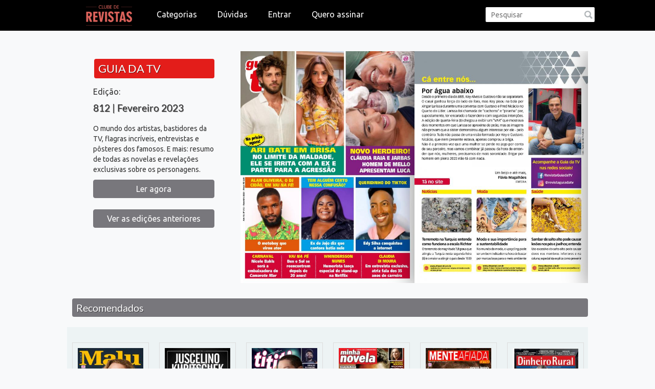

--- FILE ---
content_type: text/html; charset=UTF-8
request_url: https://www2.clubederevistas.com/revista.php?id=35765
body_size: 5749
content:
<!DOCTYPE html>
<html>
<head>
    <title>CLUBE DE REVISTAS</title>

    <!-- A.G.E GA Nextel Brasil-->
    <script>
        (function(i,s,o,g,r,a,m){i['GoogleAnalyticsObject']=r;i[r]=i[r]||function(){
                (i[r].q=i[r].q||[]).push(arguments)},i[r].l=1*new Date();a=s.createElement(o),
            m=s.getElementsByTagName(o)[0];a.async=1;a.src=g;m.parentNode.insertBefore(a,m)
        })(window,document,'script','https://www.google-analytics.com/analytics.js','ga');

        ga('create', 'UA-63812552-9', 'auto');
        ga('send', 'pageview');

    </script>

    <link rel="apple-touch-icon" sizes="57x57" href="images/apple-icon-57x57.png">
    <link rel="apple-touch-icon" sizes="60x60" href="images/apple-icon-60x60.png">
    <link rel="apple-touch-icon" sizes="72x72" href="images/apple-icon-72x72.png">
    <link rel="apple-touch-icon" sizes="76x76" href="images/apple-icon-76x76.png">
    <link rel="apple-touch-icon" sizes="114x114" href="images/apple-icon-114x114.png">
    <link rel="apple-touch-icon" sizes="120x120" href="images/apple-icon-120x120.png">
    <link rel="apple-touch-icon" sizes="144x144" href="images/apple-icon-144x144.png">
    <link rel="apple-touch-icon" sizes="152x152" href="images/apple-icon-152x152.png">
    <link rel="apple-touch-icon" sizes="180x180" href="images/apple-icon-180x180.png">
    <link rel="icon" type="image/png" sizes="192x192"  href="images/android-icon-192x192.png">
    <link rel="icon" type="image/png" sizes="32x32" href="images/favicon-32x32.png">
    <link rel="icon" type="image/png" sizes="96x96" href="images/favicon-96x96.png">
    <link rel="icon" type="image/png" sizes="16x16" href="images/favicon-16x16.png">
    <link rel="manifest" href="libs/manifest.json">
    <meta name="msapplication-TileColor" content="#ffffff">
    <meta name="msapplication-TileImage" content="images/ms-icon-144x144.png">
    <meta name="theme-color" content="#ffffff">
    <meta charset="UTF-8">
    <meta name="viewport" content="width=device-width, initial-scale=1.0">

    <!-- jQuery y dependencias -->
    <script src="libs/jquery-1.11.2.min.js"></script>
    <script src="libs/jquery-migrate-1.2.1.min.js"></script>
    
    <!-- Plugins de jQuery -->
    <script src="libs/jquery.colorbox.js"></script>
    <link rel="stylesheet" href="colorbox.css" />
    <link rel="stylesheet" href="libs/magnific-popup.css">
    <script src="libs/jquery.magnific-popup.js"></script>
    <!-- SMART BANNER ANDROID -->


    <link rel="stylesheet" href="libs/smartbanner/dist/smartbanner.min.css">
    <script src="libs/smartbanner/dist/smartbanner.min.js"></script>
    
    <!-- Start SmartBanner configuration -->
    <meta name="smartbanner:title" content="Clube de Revistas">
    <meta name="smartbanner:author" content="Revistas">
    <meta name="smartbanner:price" content="Gratis">
    <meta name="smartbanner:price-suffix-apple" content=" - On the App Store">
    <meta name="smartbanner:price-suffix-google" content=" - In Google Play">
    <meta name="smartbanner:icon-apple" content="images/icono_clube.png">
    <meta name="smartbanner:icon-google" content="images/icono_clube.png">
    <meta name="smartbanner:button" content="ABRIR">
    <meta name="smartbanner:button-url-apple" content="https://itunes.apple.com/br/app/clube-de-revistas/id1117256234?l=en&mt=8">
    <meta name="smartbanner:button-url-google" content="https://play.google.com/store/apps/details?id=br.zed.clubederevistas">
    <meta name="smartbanner:enabled-platforms" content="android">
    <!-- End SmartBanner configuration -->

    <script src="libs/jquery.alerts.js" type="text/javascript"></script>
    <link href="libs/jquery.alerts.css" rel="stylesheet" type="text/css" media="screen">

    <script src="https://maxcdn.bootstrapcdn.com/bootstrap/3.3.7/js/bootstrap.min.js" integrity="sha384-Tc5IQib027qvyjSMfHjOMaLkfuWVxZxUPnCJA7l2mCWNIpG9mGCD8wGNIcPD7Txa" crossorigin="anonymous"></script>
    <link rel="stylesheet" href="https://maxcdn.bootstrapcdn.com/bootstrap/3.3.7/css/bootstrap.min.css" integrity="sha384-BVYiiSIFeK1dGmJRAkycuHAHRg32OmUcww7on3RYdg4Va+PmSTsz/K68vbdEjh4u" crossorigin="anonymous">
    <script src="libs/bootstrap-notify.min.js" type="text/javascript"></script>
    
            <link href='libs/jquery.bxslider.css' rel='stylesheet' type='text/css' />
        <script src='libs/jquery.bxslider.js'></script>
        <link rel="stylesheet" href="owl-carousel/owl.carousel.css">
        <link rel="stylesheet" href="owl-carousel/owl.theme.css">
        <script src="owl-carousel/owl.carousel.js"></script>
        <script src="home.js"></script>
        <script src="revista.js"></script>
        
        <link rel="stylesheet" type="text/css" href="libs/cssFreewall/style.css"/>
    <link rel="stylesheet" href="styles.css" />
    <script src="main.js"></script>
    <script src="configurations.js"></script>
    <script src="libs/freewall.js"></script>
    <script type="text/javascript">
        $( document ).ready(function() {
            $('.article').on('click', function() {
                var idRevista = $(this).find("a").attr("href").split("id=");
                ga('send', 'event', 'novedades', 'click', idRevista[1]);
//console.log("novedades");
            });
            $("#category-buttons li.sub-menu-opener div.category-column").on('click', function() {
                var idRevista = $(this).find("a").html().split('<span class="icon-book"></span>');
                ga('send', 'event', 'categorias', 'click', idRevista[1]);
//console.log("categorias");
            });
            $("#search-form input").on("keypress",function(event){
                if(event.which == 13){
                    ga('send', 'event', 'search', $(this).val());
                }
            })
        });
    </script>
</head><body>

<header>
    <div class="header-content">
        <span class="search-mobile-icon"></span>
        <form id="search-form" action="search.php">
            <input type="text" name="search-q" placeholder="Pesquisar" autocomplete="off">
        </form>
        <div class="mobile-big-search-bar">
            <form action="search.php">
                <input type="text" id="search-mobile-q" name="search-q" placeholder="Pesquisar" />
            </form>
            <span role="button" id="cancel-mobile-search">Cancelar</s|pan>
        </div>
        <a href="home.php">
            <figure id="logo">
                <img src="images/logo_login-menuhome.png" id="pc-logo"/>
            </figure>
        </a>
		<ul id="category-buttons">
            <li class="sub-menu-opener"><a href="#">Categorias</a><div id="overlay-menu"><div class="category-column"><ul><li><a href="search.php?idcategory=218&categoryname=Atualidades e Negócios"><span class="icon-book"></span>Atualidades e Negócios</a></li></ul></div><div class="category-column"><ul><li><a href="search.php?idcategory=186&categoryname=Celebridades e TV"><span class="icon-book"></span>Celebridades e TV</a></li></ul></div><div class="category-column"><ul><li><a href="search.php?idcategory=224&categoryname=Crianças e Quadrinhos"><span class="icon-book"></span>Crianças e Quadrinhos</a></li></ul></div><div class="category-column"><ul><li><a href="search.php?idcategory=217&categoryname=Decoração e Jardinagem"><span class="icon-book"></span>Decoração e Jardinagem</a></li></ul></div><div class="category-column"><ul><li><a href="search.php?idcategory=453&categoryname=Especializadas"><span class="icon-book"></span>Especializadas</a></li></ul></div><div class="category-column"><ul><li><a href="search.php?idcategory=454&categoryname=Esportes"><span class="icon-book"></span>Esportes</a></li></ul></div><div class="category-column"><ul><li><a href="search.php?idcategory=219&categoryname=Estilo de Vida e Moda"><span class="icon-book"></span>Estilo de Vida e Moda</a></li></ul></div><div class="category-column"><ul><li><a href="search.php?idcategory=222&categoryname=Games e Tecnologia"><span class="icon-book"></span>Games e Tecnologia</a></li></ul></div><div class="category-column"><ul><li><a href="search.php?idcategory=223&categoryname=Gastronomia e Receitas"><span class="icon-book"></span>Gastronomia e Receitas</a></li></ul></div><div class="category-column"><ul><li><a href="search.php?idcategory=221&categoryname=História e Educação"><span class="icon-book"></span>História e Educação</a></li></ul></div><div class="category-column"><ul><li><a href="search.php?idcategory=452&categoryname=Saúde e Bem-estar"><span class="icon-book"></span>Saúde e Bem-estar</a></li></ul></div><div class="category-column"><ul><li><a href="search.php?idcategory=226&categoryname=Viagens e Lazer"><span class="icon-book"></span>Viagens e Lazer</a></div></li>                            <li><a href="duvidas.php">Dúvidas</a></li>
                <li><a href="login.php">Entrar</a></li>
                <li><a href="access.php">Quero assinar</a></li>
                    </ul>
        <span id="mobile-menu-button"></span>
    </div>
	<div id="menu-options">
            <form action="search.php">
                <input type="text" name="search-q" placeholder="Pesquisar" autocomplete="off">
            </form>
		
			<ul id="categories"><li><a href="home.php"><span class="icon-home"></span>Inicio</a></li><li><a href="javascript:void(0);" class="submenu-button"><span class="icon-book"></span>Categorias<span class="submenu-icon"></span></a><ul class="submenu-list"><li><a href="search.php?idcategory=218&categoryname=Atualidades e Negócios"">Atualidades e Negócios</a><a href="search.php?idcategory=186&categoryname=Celebridades e TV"">Celebridades e TV</a><a href="search.php?idcategory=224&categoryname=Crianças e Quadrinhos"">Crianças e Quadrinhos</a><a href="search.php?idcategory=217&categoryname=Decoração e Jardinagem"">Decoração e Jardinagem</a><a href="search.php?idcategory=453&categoryname=Especializadas"">Especializadas</a><a href="search.php?idcategory=454&categoryname=Esportes"">Esportes</a><a href="search.php?idcategory=219&categoryname=Estilo de Vida e Moda"">Estilo de Vida e Moda</a><a href="search.php?idcategory=222&categoryname=Games e Tecnologia"">Games e Tecnologia</a><a href="search.php?idcategory=223&categoryname=Gastronomia e Receitas"">Gastronomia e Receitas</a><a href="search.php?idcategory=221&categoryname=História e Educação"">História e Educação</a><a href="search.php?idcategory=452&categoryname=Saúde e Bem-estar"">Saúde e Bem-estar</a><a href="search.php?idcategory=226&categoryname=Viagens e Lazer"">Viagens e Lazer</a></li></ul><li><a href="login.php"><span class="icon-home"></span>Acessar</a></li>    </div>
</header>
<div class="container">

    <div id="revista">
        <div id="revista-descripcion-container">
            <div id="revista-descripcion">
                <div id="edicion">
                    <h2>GUIA DA TV</h2>
                    <div>
                        <p>Edição:</p>
                        <h3>812 | Fevereiro 2023</h3>
                    </div>
                    <p id="revista-texto" style="">
                        O mundo dos artistas, bastidores da TV, flagras incríveis, entrevistas e pôsteres dos famosos. E mais: resumo de todas as novelas e revelações exclusivas sobre os personagens.                    </p>
                    <!--p><span class="credit-icon"><img src="images/precio.png" /></span> Créditos necesarios: <span class="credits-value"></span></p-->
                </div>
                                     <a href="reader.php?issuecode=35765" id="reader-btn" target="_self" >Ler agora</a>
                    <br><br>
                                <div><a id="numAnteriores" href="search.php?search-m=196" >Ver as edições anteriores</a></div>
            </div>
        </div>

        <div id="preview-carrousel" class="preview-carrousel">

                            <div class="page">
                    <figure>
                        <img src='https://3c32e9157f15a9cf128f-1d97f50d62491b53ec3836da4944694a.ssl.cf5.rackcdn.com/2hm/xjc/8j8/9lfi4lbjtssipurp6bavqpj/0852e55dfd7235c65cc9a86e16fb314a.jpg?v=1' />
                    </figure>
                </div>
                                <div class="page">
                    <figure>
                        <img src='https://3c32e9157f15a9cf128f-1d97f50d62491b53ec3836da4944694a.ssl.cf5.rackcdn.com/2hm/xjc/8j8/9lfi4lbjtssipurp6bavqpj/ea6b103eb03992fd6db5e167d06a1eda.jpg?v=1' />
                    </figure>
                </div>
                                <div class="page">
                    <figure>
                        <img src='https://3c32e9157f15a9cf128f-1d97f50d62491b53ec3836da4944694a.ssl.cf5.rackcdn.com/2hm/xjc/8j8/9lfi4lbjtssipurp6bavqpj/b9a58dc06c337d0937be6d6645a746aa.jpg?v=1' />
                    </figure>
                </div>
                                <div class="page">
                    <figure>
                        <img src='https://3c32e9157f15a9cf128f-1d97f50d62491b53ec3836da4944694a.ssl.cf5.rackcdn.com/2hm/xjc/8j8/9lfi4lbjtssipurp6bavqpj/e1cce8ef34cb47bc421aa4e7a0f7d34b.jpg?v=1' />
                    </figure>
                </div>
                                <div class="page">
                    <figure>
                        <img src='https://3c32e9157f15a9cf128f-1d97f50d62491b53ec3836da4944694a.ssl.cf5.rackcdn.com/2hm/xjc/8j8/9lfi4lbjtssipurp6bavqpj/66c6153a2fcc56f309ce6b4fb6a574ee.jpg?v=1' />
                    </figure>
                </div>
                                <div class="page">
                    <figure>
                        <img src='https://3c32e9157f15a9cf128f-1d97f50d62491b53ec3836da4944694a.ssl.cf5.rackcdn.com/2hm/xjc/8j8/9lfi4lbjtssipurp6bavqpj/520be05c530254ae4f112a5bb9560df9.jpg?v=1' />
                    </figure>
                </div>
                                <div class="page">
                    <figure>
                        <img src='https://3c32e9157f15a9cf128f-1d97f50d62491b53ec3836da4944694a.ssl.cf5.rackcdn.com/2hm/xjc/8j8/9lfi4lbjtssipurp6bavqpj/e4a2b32390d7f154609605e15c68dba2.jpg?v=1' />
                    </figure>
                </div>
                        </div>
    </div>

    <!-- RELACIONADOS -->
     <div class="page-title"><span class="title-icon"></span><div class="titles"><h2>Recomendados</h2></div></div><div id="carrousel-container"><div id="highlights-carrousel"><article class="article-hightlight"><a href="revista.php?id=61410"><figure><img src="https://3c32e9157f15a9cf128f-1d97f50d62491b53ec3836da4944694a.ssl.cf5.rackcdn.com/vol/zoj/qix/aininex6qmqw02kozncjews/4bd63758afbfa1f908d99be6820fa818.jpg?v=1"" alt="banner" class="imagen-contenido-destacado" /></figure><div id="descripcion" class="descripcion"><p class="subtitulo">1036 | Janeiro 2026</p><p class="titulo">MALU</p></div><span class="triangle"></span></a></article><article class="article-hightlight"><a href="revista.php?id=43314"><figure><img src="https://3c32e9157f15a9cf128f-1d97f50d62491b53ec3836da4944694a.ssl.cf5.rackcdn.com/nn1/fm9/shf/oyvo6sdqwqitmhjgu02jjfx/4bd63758afbfa1f908d99be6820fa818.jpg?v=1"" alt="banner" class="imagen-contenido-destacado" /></figure><div id="descripcion" class="descripcion"><p class="subtitulo">17 | Dezembro 2023</p><p class="titulo">PERSONALIDADES</p></div><span class="triangle"></span></a></article><article class="article-hightlight"><a href="revista.php?id=35517"><figure><img src="https://3c32e9157f15a9cf128f-1d97f50d62491b53ec3836da4944694a.ssl.cf5.rackcdn.com/4dk/w5l/iha/ddzdz8cofa6dsxbrl80ikdv/4bd63758afbfa1f908d99be6820fa818.jpg?v=1"" alt="banner" class="imagen-contenido-destacado" /></figure><div id="descripcion" class="descripcion"><p class="subtitulo">1243 | Janeiro 2023</p><p class="titulo">TITITI</p></div><span class="triangle"></span></a></article><article class="article-hightlight"><a href="revista.php?id=27635"><figure><img src="https://3c32e9157f15a9cf128f-1d97f50d62491b53ec3836da4944694a.ssl.cf5.rackcdn.com/cmf/19p/eqy/jxydlpq5jpvjjallfaoulwe/4bd63758afbfa1f908d99be6820fa818.jpg?v=1"" alt="banner" class="imagen-contenido-destacado" /></figure><div id="descripcion" class="descripcion"><p class="subtitulo">1141 | Março 2022</p><p class="titulo">MINHA NOVELA</p></div><span class="triangle"></span></a></article><article class="article-hightlight"><a href="revista.php?id=61354"><figure><img src="https://3c32e9157f15a9cf128f-1d97f50d62491b53ec3836da4944694a.ssl.cf5.rackcdn.com/nqj/135/vmn/wu9jcow7qqjafgy9lfjoc2n/4bd63758afbfa1f908d99be6820fa818.jpg?v=1"" alt="banner" class="imagen-contenido-destacado" /></figure><div id="descripcion" class="descripcion"><p class="subtitulo">27 | Janeiro 2026</p><p class="titulo">MENTE AFIADA</p></div><span class="triangle"></span></a></article><article class="article-hightlight"><a href="revista.php?id=51890"><figure><img src="https://3c32e9157f15a9cf128f-1d97f50d62491b53ec3836da4944694a.ssl.cf5.rackcdn.com/93q/xyt/xjx/eo4lbjo9lzskw9cowndh9ix/4bd63758afbfa1f908d99be6820fa818.jpg?v=2"" alt="banner" class="imagen-contenido-destacado" /></figure><div id="descripcion" class="descripcion"><p class="subtitulo">197 | Novembro 2024</p><p class="titulo">DINHEIRO RURAL</p></div><span class="triangle"></span></a></article><article class="article-hightlight"><a href="revista.php?id=61789"><figure><img src="https://3c32e9157f15a9cf128f-1d97f50d62491b53ec3836da4944694a.ssl.cf5.rackcdn.com/tt9/f19/org/wrb0agrqf4zb6yvyh6vcwfr/4bd63758afbfa1f908d99be6820fa818.jpg?v=1"" alt="banner" class="imagen-contenido-destacado" /></figure><div id="descripcion" class="descripcion"><p class="subtitulo">33 | Janeiro 2026</p><p class="titulo">VIDI</p></div><span class="triangle"></span></a></article><article class="article-hightlight"><a href="revista.php?id=61534"><figure><img src="https://3c32e9157f15a9cf128f-1d97f50d62491b53ec3836da4944694a.ssl.cf5.rackcdn.com/0yg/x0z/3cr/ddg9cwvjk3z1qjrklitaj4t/4bd63758afbfa1f908d99be6820fa818.jpg?v=1"" alt="banner" class="imagen-contenido-destacado" /></figure><div id="descripcion" class="descripcion"><p class="subtitulo">127 | Janeiro 2026</p><p class="titulo">METRÓPOLE MAGAZINE</p></div><span class="triangle"></span></a></article><article class="article-hightlight"><a href="revista.php?id=61519"><figure><img src="https://3c32e9157f15a9cf128f-1d97f50d62491b53ec3836da4944694a.ssl.cf5.rackcdn.com/2mn/2oe/zvc/2lwn3amlzqhmazuusrtpj2i/4bd63758afbfa1f908d99be6820fa818.jpg?v=1"" alt="banner" class="imagen-contenido-destacado" /></figure><div id="descripcion" class="descripcion"><p class="subtitulo">47 | Janeiro 2026</p><p class="titulo">ECONOMY AND LAW</p></div><span class="triangle"></span></a></article><article class="article-hightlight"><a href="revista.php?id=61161"><figure><img src="https://3c32e9157f15a9cf128f-1d97f50d62491b53ec3836da4944694a.ssl.cf5.rackcdn.com/ffg/8ln/rtl/o3rbbxghqfzzxxqxjl5tppx/4bd63758afbfa1f908d99be6820fa818.jpg?v=1"" alt="banner" class="imagen-contenido-destacado" /></figure><div id="descripcion" class="descripcion"><p class="subtitulo">454 | Dezembro 2025</p><p class="titulo">NATUREZA</p></div><span class="triangle"></span></a></article></div><div id="carrousel-controls"><span class="btn-prev"></span><span class="btn-next"></span></div></div></div>

<footer>

	    <div id="search-social-container">
        <form action="search.php">
            <input type="text" name="search-q" id="search-footer-q" placeholder="Pesquisar" />
        </form>
       <!--  <div id="social-buttons">
            <p>Ação: </p>
            <a href="#"><span class="icon-facebook2"></span></a>
            <a href="#"><span class="icon-twitter"></span></a>
        </div> -->
    </div>
    <div id="credits">
        <div class="footerbr">
                        <div class="footerbrtext"><p>Suas revistas agora mesmo no <br /> seu tablet ou smartphone.</p></div>
            <div class="footerbrimg">
                <a href="https://itunes.apple.com/br/app/clube-de-revistas/id1117256234?l=en&mt=8"><img src="images/app_ic_mac.png" /></a>
                <img src="images/app_txt.png" />
                <a href="https://play.google.com/store/apps/details?id=br.zed.clubederevistas"><img src="images/app_ic_android.png" /></a>
            </div>
                    </div>
        <a href="home.php">
            <figure>
                <img src="images/logo_login-menuhome.png" />
            </figure>
        </a>



        <!--p>O Clube de Revistas é um serviço de assinatura mensal. Os assinantes do serviço podem baixar e ler todas as revistas durante o mês, quantas vezes quiser, nos seus smartphones, tablets ou diretamente aqui no site a partir dos seus computadores. Para acessar as revistas, é só clicar em ACESSAR no topo desta página e seguir as instruções.</p-->
      	<ul>
            <li><a href="duvidas.php">Perguntas Frequentes (FAQ)</a></li>
            <li><a href="terminos.php">Termos e Condições</a></li>
            <li><a href="privacidad.php">Política de Privacidade</a></li>
        </ul>


		<!--figure id="logo-android-mobile">
                 <a href="https://play.google.com/store/apps/details?id=br.zed.nextelrevistas" target="_blank"><img id="logo-android-imagen" src="images/pt-br_generic_rgb_wo_60.png" /></a>
         </figure>

		 <figure id="logo-android">
                <a href="https://play.google.com/store/apps/details?id=br.zed.nextelrevistas" target="_blank"><img  src="images/pt-br_generic_rgb_wo_60.png" /></a>
         </figure-->
    </div>
	<!-- <div style='display:none'>
				<div id='terminos' style='padding:10px; background:#fff;'>
					<p>
											</p>

				</div>
		</div>

		<div style='display:none'>
				<div id='faq' style='padding:10px; background:#fff;'>
					<p>
											</p>

				</div>
		</div> -->
</footer>
<div class="blocker"></div>
<script type="application/javascript">
    $(document).ready(function() {
        var resultadoBusqueda = $("#revista-descripcion-container #revista-descripcion #reader-btn").attr("href").split("reader.php?issuecode=");
        resultadoBusqueda = resultadoBusqueda[1].split("&");
        $("#revista-descripcion a").first().on('click',function(){
            ga('send','event', 'leer ahora','click', resultadoBusqueda[0]);
        });

        $('.owl-item').on('click', function() {
            var idRevista = $(this).find("article a").attr("href").split("id=");
            ga('send', 'event', 'relacionados', 'click', idRevista[1]);
            //console.log("destados");
        });
    });
</script>
</body>
</html>


--- FILE ---
content_type: text/css
request_url: https://www2.clubederevistas.com/styles.css
body_size: 66653
content:
@import url(normalize.css);
@import url(icons.css);
@import url(https://fonts.googleapis.com/css?family=Ubuntu:300,400,700);

body{
    margin:0;
    padding:0;
    font-family: Matterhorn, Helvetica, Arial, sans-serif;
    font-size:10px;
    position:relative;
    -webkit-transition: left 0.3s;
    transition: left 0.3s;
    left:0;
    background-color: #F8F9FA;
}

header {
    height:60px;
    width:100%;
    background-color: black;
}

.header-content, #logo-container{
    max-width: 81.5%;
    margin: 0 auto;
    position:relative;
    height: 60px;
}

#search-form{
    float: right;
    margin: 0;
    padding: 0;
    list-style: none;
}

#search-q{
    display: block;
    margin: 6px 0 1px;
    border-radius: 2px;
    border: none;
    font-size: 1.4em;
    padding: 5px 22px 4px 11px;
    width: 180px;
    outline: none;
    background: url(images/searchicon.png) 193px center no-repeat #fff;
}

#menu-button{
    display:block;
    position:absolute;
    background-color: #191D1F;
    padding: 14px 48px 13px 16px;
    font-size: 1.7em;
    height: 46px;
    border-bottom-left-radius: 2px;
    border-bottom-right-radius: 2px;
    white-space: nowrap;
    color:#fff;
    cursor:pointer;
    z-index: 2;
}

.arrow{
    display: inline-block;
    position: absolute;
    top: 12px;
    right: 22px;
    width: 7px;
    height: 7px;
    border-right: 3px solid #ADDFFA;
    border-bottom: 3px solid #ADDFFA;
    border-top: 3px solid transparent;
    border-left: 3px solid transparent;
    -webkit-transform: rotate(45deg) skew(3deg, 3deg);
    -moz-transform: rotate(45deg) skew(3deg, 3deg);
    -ms-transform: rotate(45deg) skew(3deg, 3deg);
    -o-transform: rotate(45deg) skew(3deg, 3deg);
    transform: rotate(45deg) skew(3deg, 3deg);
    border-radius: 3px;
    box-sizing: content-box;
}

#category-buttons{
    list-style: none;
    margin:0 0 0 168px;
    padding:0;
    display: inline-block;
}

#category-buttons > li{
    float:left;
    display:block;
    height: 60px;
}

#category-buttons > li > a:hover{
    background-color: #ca292a;
}

#category-buttons > li > a{
    font-size:1.6em;
    display: block;
    padding: 21px 20px 21px;
    white-space: nowrap;
    text-decoration:none;
    color: white;
}

#category-buttons > li > a > span{
    vertical-align: top;
    position: relative;
    top:0;
    right:0;
}

#menu-options{
    width:260px;
    height:auto;
    position:absolute;
    background-color:#F4F4F4;
    top:0;
    left:-260px;
    z-index: 100;
}

#menu-options input, #search-form input{
    display: block;
    box-sizing: content-box;
    margin: 6px 0 1px;
    border-radius: 2px;
    border: none;
    font-size: 1.4em;
    padding: 5px 22px 4px 11px;
    width: 180px;
    outline: none;
    color: #767676;
    height: 20px;
    margin-top: 14px;
    background: url(images/searchicon.png) 193px center no-repeat white;
}

#menu-options form{
    box-sizing: content-box;
    padding: 10px 5px;
    height: 40px;
    background: black;
    /*    background: -webkit-gradient(linear, left top, left bottom, from(#2a2f32), to(#131315));
        background: -webkit-linear-gradient(top, #2a2f32, #131315);
        background: -moz-linear-gradient(top, #2a2f32, #131315);
        background: -ms-linear-gradient(top, #2a2f32, #131315);
        background: -o-linear-gradient(top, #2a2f32, #131315);
        background: linear-gradient(to bottom, #2a2f32, #131315);*/
}

#menu-options #categories{
    list-style: none;
    margin:0;
    padding:0;
}

#menu-options #categories li a{
    text-transform: capitalize;
}

#menu-options #categories > li > a{
    font-size: 1.7em;
    display:block;
    color: rgb(48, 48, 48);
    padding: 20px 10px 20px 19px;
    background-position: 12px 14px;
    background-repeat: no-repeat;
    border-top: 1px solid rgba(255,255,255,0.05);
    border-bottom: 1px solid rgba(0,0,0,0.1);
    text-decoration: none;
}

#menu-options #categories > li > a > span{
    color:#ca292a;
    margin-right:7px;
    font-size: 1.3em;
    vertical-align: text-bottom;
}

#menu-options #main-options{
    list-style: none;
    margin:0;
    padding:0;
}

#menu-options #main-options a{
    font-size: 1.5em;
    display:block;
    color: white;
    background-color:black;
    text-decoration: none;
    padding: 20px 18px 20px 18px;
}

.blocker{
    position:fixed;
    top:0;
    left:0;
    width:100%;
    height:100%;
    background-color: rgba(0,0,0,0.5);
    z-index: 2;
    display:none;
}

.search-mobile-icon{
    display:none;
}

#mobile-menu-button{
    display:none;
}

figure#logo {
    display: block;
    float: left;
    width: 90px;
    padding-top: 5px;
    position: absolute;
    top: 5px;
    left: 50px;
}

.submenu-icon{
    background-image: url(images/submenu.png);
    display:block;
    float:right;
    height:32px;
    width:32px;
    padding:0;
    margin:0 !important;
}

.submenu-list{
    display:none;
    margin:0;
    padding:0;
    list-style:none;
}

.submenu-list > li > a{
    box-sizing: border-box;
    display:block;
    font-size:1.6em;
    text-decoration:none;
    color:rgb(37, 37, 37);
    width:100%;
    padding: 13px 18px;
    background-color:rgba(220,223,225,0.75);
}

.mobile-big-search-bar{
    display:none;
    overflow:hidden;
    padding:10px;
    position: absolute;
    top: 0px;
    left: 0px;
    width:100%;
    box-sizing: border-box;
}


footer > ul{
    list-style: none;
    margin:0;
    padding:0 40px 20px;
    overflow: hidden;
    clear:both;
    border-bottom:1px solid rgba(0,0,0,0.05);
}

footer > ul > li{
    display:block;
    width:33%;
    float:left;
    box-sizing: border-box;
    padding:0 28px;
    border-right:1px solid rgba(0,0,0,0.05);
}

footer > ul > li:nth-child(3n){
    border-right:none;
}

footer > ul > li a{
    display:block;
    width:100%;
    text-decoration: none;
    font-size:1.6em;
    color:#303030;
    box-sizing: border-box;
    padding:10px 0;
}

footer > ul > li h3 a {
    font-size: 1.8em;
    padding-top:0;
}

footer > ul > li h3{
    margin-bottom:5px;
    margin-top:0;
}

#search-social-container{
    border-bottom: 1px solid rgba(0, 0, 0, 0.05);
    padding: 20px 0;
    overflow: hidden;
    width: 100%;
    display: flex;
    justify-content: center;
    align-items: center;
}

#search-footer-q{
    -webkit-appearance: none;
    -moz-appearance: none;
    -ms-appearance: none;
    -o-appearance: none;
    appearance: none;
    -webkit-box-sizing: border-box;
    -moz-box-sizing: border-box;
    box-sizing: border-box;
    background-image: url(images/search_icon-mobile.png);
    background-size: 21px 21px;
    background-color: #fff;
    background-position: 8px center;
    background-repeat: no-repeat;
    border: 1px solid #e3e3e3;
    box-shadow: none;
    margin: 0;
    padding: 8px 42px 8px 42px;
    font-size: 1.8em;
    color: #000;
    font-weight: 400;
    width: 40%;
    border-radius: 2px;
    display: block;
    width: 100%;
    resize: none;
    height: 2em;
    float:left;
}

#social-buttons{
    float:left;
    width:60%;
    height:36px;
    text-align: right;
    font-size: 1.7em;
}

#social-buttons a{
    text-decoration:none;
    font-size:1.9em;
}

#social-buttons p{
    display:inline-block;
    margin:0;
    vertical-align: super;
    margin-right:10px;
}

#social-buttons .icon-facebook2{
    color:#3B579D;
}

#social-buttons .icon-twitter{
    color:#5EA9DD;
}

#suscripcion-cla-btn {
    display: none;
}

#credits{
    width:100%;
    margin-top:20px;
    position:relative;
    padding-bottom: 30px;
}

#credits figure{
    margin:auto;
    width:155px;
    /*    position:absolute;
        left:50%;
        transform:translate(-50%,0);
        -webkit-transform:translate(-50%,0);*/
}

#credits ul{
    list-style: none;
    margin:auto;
    padding:0;
    display:block;
    text-align:center;
    font-size:1.1em;
}

#credits ul li{
    display:inline-block;
    width:auto;
    padding:10px 20px 0;
}

#credits ul li a{
    text-decoration: none;
    color:#333;
}

.csslider1{
    top:-12px;
    z-index:0;
    max-width: none !important;
}

/*.csslider1 > .cs_arrowprev > label, .csslider1 > .cs_arrownext > label{
    background-color:#c6c6c6 !important;
}

.csslider1 > .cs_arrowprev:hover > label, .csslider1 > .cs_arrownext:hover > label{
    background-color:#c6c6c6 !important;
}

.csslider1 > .cs_bullets > label{
    background-color:#c6c6c6 !important;
}*/

.descripcion-preview .main-info-container{
    overflow:hidden;
}

.descripcion-preview .main-info-container img{
    float:left;
    margin-right:10px;
}

.descripcion-preview .main-info-container .titutlo-container{
    float:left;
}

.stars-container{
    text-align:center;
    font-size: 5em;
}

.stars-container span{
    color: #ffcc00;
    display:inline-block;
}

#screenshot-roller{
    position:relative;
    width:100%;
    margin: 10px 0;
    overflow: hidden;
    white-space: nowrap;
}

#screenshot-roller ul{
    list-style:none;
    padding:0;
    margin:0;
    letter-spacing: -2px;
    position:relative;
    float:left;
    left: 0;
    transition: left 0.6s ease;
}

#screenshot-roller ul li{
    width:23%;
    margin:0 1%;
    display:inline-block;
    cursor:pointer;
}

#screenshot-roller-back-button{
    position:absolute;
    left:0;
    height:100%;
    width:50px;
    background-color: rgba(0,0,0,0.5);
    color: #eee;
    font-size: 3.8em;
    text-align: center;
    cursor:pointer;
    opacity: 0.0;
    transition: opacity 0.25s linear;
}

#screenshot-roller-back-button:hover{
    opacity: 1.0;
}

#screenshot-roller-foward-button span{
    position:relative;
    display:block;
    top:50%;
    transform: translate(0,-50%);
    -webkit-transform: translate(0,-50%);
}

#screenshot-roller-back-button span{
    position:relative;
    display:block;
    top:50%;
    transform: translate(0,-50%) rotate(180deg);
    -webkit-transform: translate(0,-50%) rotate(180deg);
}

#screenshot-roller-foward-button{
    position:absolute;
    right:0;
    height:100%;
    width:50px;
    background-color: rgba(0,0,0,0.5);
    color: #eee;
    font-size: 3.8em;
    text-align: center;
    cursor:pointer;
    opacity: 0.0;
    transition: opacity 0.25s linear;
}

#screenshot-roller-foward-button:hover{
    opacity: 1.0;
}

#screenshot-overlay{
    display:none;
    width:500px;
    margin:auto;
    /*width:75%;*/
    height:auto;
    /*margin: 0 12.5%;*/
    position:fixed;
    top: 50%;
    left:50%;
    transform: translate(-50%,-50%);
    -webkit-transform: translate(-50%,-50%);
    background-color: white;
    z-index: 3;
    /*    left: 50%;
        transform: translate(-50%,0);*/
}


.circulo {
    width: 50px;
    height: 50px;
    text-align: center;
    color: white;
    border-radius: 50%;
    background-color: black;
    transform: translate(0,-20%);
    -webkit-transform: translate(0,20%);
    margin-left: 15px;
    display: inline-block;
    font-size: 1.2em;
    font-size: 2.6em;
    padding-top: 10px;
}

.circulo:nth-child(1){
    margin: 0;
}

[class*='icono-'] {
    baackground: url();
    display: inline-block;
}

.icono-search {
    background-position: 0,0;
    width: 35px;
    height: 35px;
}

.icono-contenido {

    width: 35px;
    height: 35px;
}

.col {
    display: table-cell;
    vertical-align: middle;
    width: 50%;
    text-align: center;
    height: 80px;
    transition: all .3s;
}

.col:hover {
    height: 150px;
}

* {
    margin: 0;
    padding: 0;
    -webkit-box-sizing: border-box;
    -moz-box-sizing: border-box;
    box-sizing: border-box;
    border: none;
    outline: none;
}

img {
    width: 100%;
    height: auto;
    display: block;
}


html {
    font-size: 62.5%;
}

body {
    font-size: 10px;
    font-family: 'Ubuntu', sans-serif;
}

p {
    font-size: 1.3em;
    line-height: 1.46em;
}

.descripcion .titulo {
    font-size: 1.5em;
    line-height: 1.46em;
    font-weight: bold;
}

.descripcion .subtitulo {
    font-size: 1.2em;
    line-height: 1.46em;
}

.descripcion .textos {
    font-size: 1.2em;
    line-height: 1.46em;
}

.descripcion-preview .titulo {
    font-size: 1.5em;
    line-height: 1.46em;
    font-weight: bold;
}

.descripcion-preview .subtitulo {
    font-size: 1.2em;
    line-height: 1.46em;
}

.descripcion-preview .textos {
    font-size: 1.2em;
    line-height: 1.46em;
}

.descripcionimg {
    width: 32px;
    height: 32px;
    position: absolute;
    right: 15px;
    top: 20%;
    display: none;
}

.divmas {
    width: 32px;
    height: 32px;
    position: absolute;
    right: 15px;
    top: 22%;
    background: black;
    border-radius: 50%;
    color: white;
    /*padding: 0px 0px 0px 9px;*/
    text-align: center;
    font-size: 2em;
    padding-top: 5px;
}

.descripcion a .divmas{
    text-decoration:none;
    color: white;
}

#container {
    width: 100%;
    max-width: 940px;
    margin: auto;
    border: dotted 1px red;
    overflow: hidden;
}

.logo {
    width: 140px;
    height: 140px;
    margin: 15px auto 30px;
    border-radius: 50%;
    overflow: hidden;
    border: solid 1px;
}

nav {
    overflow: hidden;
}

nav li {
    float: left;
    width: 14.89%;
    margin-right: 2.12%;
}

nav li:last-child {
    margin-right: 0;
}

nav li a {
    display: block;
    background-color: #333;
    color: #fff;
    text-decoration: none;
    font-size: 1.3em;
    padding: 1em;
    text-align: center;
}

.pagination {
    margin-top: 0;
    margin-bottom: 10px;
    text-align: center;
    width: 100%;
    background: #fafafa;
    padding-top: 5px;
    padding-bottom: 3px;
    border-bottom: 1px #f2f2f2 solid;
}

.swiper-pagination-switch {
    display: inline-block;
    width: 10px;
    height: 10px;
    border-radius: 100px;
    background-size: cover;
    margin-right: 10px;
    border: 1px solid #fff;
    cursor: pointer;
    box-sizing: content-box;
    -web-kit-box-sizing: content-box;
    -moz-box-sizing: content-box;
    -o-box-sizing: content-box;
}

.swiper-visible-switch {
    background: #aaa;
}

.swiper-active-switch {
    width: 10px;
    height: 10px;
    background-size: cover;
}

.nav-div {
    background-color: black;
    height: 50px;
}

.nav-center {
    max-width: 960px;
    margin: 2px auto 0px;
    top:-2px;
    position:relative;
    overflow: hidden;
}

.container{
    max-width: 1048px;
    margin: auto;
    padding: 10px 15px;
    overflow: hidden;
}

.nav-menu {
    width: 835px;
}

.main-banner {
    width: 100%;
}

.first-section {
    width: 50%;
    float: left;
}

.first-section h1 {
    color: #0057a8;
}

.first-section .h5-up {
    color: #999999;
}

.second-section {
    width: 50%;
    float: left;
}

.second-section h1 {
    color: #0057a8;
}

.second-section .h5-up {
    color: #999999;
}

.books .h5-up{
    color: #999999;
}

.books .h1{
    color: #0057a8;
}

.books{
    overflow: hidden;
}

.article {
    width: 18%;
    margin: 1%;
    float: left;
    border: 1px solid #ddd;
    padding: 5px;
    background: white;
}

.article a{
    text-decoration: none;
    color:black;
}

.books .article:nth-child(5n+1){
    clear: both;
}

.detail {
    width: 100%;
    float: left;
}

.product {
    width: 100%;
    min-width: 190px;
    float: left;
}

.product h1 {
    color: #0057a8;
}

.product .h5-up {
    color: #999999;
}

.profile {
    float: right;
    width: 31.91%;
    min-height: 250px;
    margin-top: 20px;
}

.profile h2 {
    font-size: 2.8em;
    line-height: 1.3em;
    margin-bottom: 12px;
}

.profile p {
    font-size: 1.4em;
    line-height: 1.3em;
}

.profile ul li {
    width: 20%;
    margin-right: 6.66%;
    float: left;
    margin-top: 20px;
}

.profile ul li:nth-child(4n) {
    margin-right: 0;
}

.conti {
    max-width: 960px;
    margin: 50px auto;
    background-size: cover;
}

.etiqueta {
    height: 65px;
    max-width: 960px;
    margin: 0 auto;
    padding: 20px 0px 20px 0px;
}

.textos {
    font-family: Arial;
    font-size: x-large;
    margin-left: 10px;
}

.row {
    overflow: hidden;
    margin-top: 20px;
}

.descripcion {
    background-color: white;
    padding: 5px 5px 10px 10px;
    position: relative;
}

.descripcion-preview {
    background-color: white;
    padding: 10px 10px 5px 10px;
    position: relative;
}

.imagen-contenido-destacado {
	height: auto;
}

.imagen-contenido {
	height: auto;
}

.contenido-free{
 height:72px !important;
 width:72px !important;
 position:absolute;
/*  padding-top: 12px;
 padding-left: 12px; */
 display: inline;
}

[class*='col-'] {
    border: solid 1px #333;
    padding: 1em;
    text-align: center;
    font-size: 1.2em;
    margin: 0 1.041%;
    float: left;
}

.col-12 {
    background-color: red;
    width: 97.918%;
}

.col-1 {
    width: 6.25%;
}

.col-11 {
    width: 89.585%;
}

.col-10 {
    width: 81.252%;
}

.col-9 {
    width: 72.919%;
}

.col-8 {
    width: 64.586%;
}

.col-7 {
    width: 56.253%;
}

.col-6 {
    width: 47.92%;
}

.col-5 {
    width: 39.587%;
}

.col-4 {
    width: 31.254%;
}

.col-3 {
    width: 22.921%;
}

.col-2 {
    width: 14.588%;
}

.burger {
    display: none;
}

.imgburger {
    width: 32px;
    padding: 12px 0 5px 5px;
}

.accion {
    width: 100%;
    height: 45px;
    clear:both;
}

.btn-accion {
    color: white;
    display: block;
    text-align: center;
    width: 107px;
    padding: 10px 15px;
    text-transform: uppercase;
    background-color: black;
    text-decoration: none;
    -webkit-border-radius: 2px;
    -moz-border-radius: 2px;
    border-radius: 2px;
    float: right;
    font-size: 1.3em;
}

.divisor {
    width: 100%;
}

hr.divisor{
    width:100%;
    height:1px;
    background-color: rgba(0,0,0,0.3);
    margin: 10px 0;
}

.social {
    width: 253px;
    height: 70px;
    position: relative;
    margin: auto;
}

.desc-larga {
    padding-top: 10px;
    padding-bottom: 10px;
}

.relacionados-titulo {
    height: 20px;
    font-size: 2.0em;
    padding: 5px;
    margin-bottom: 20px;
}

.nav-center > p{
    margin-bottom:10px;
}

.nav-center > h1{
    margin-top: 30px;
}

#inscription-phone, #inscription-code{
    margin:auto;
    position:relative;
    float:left;
    left:50%;
    transform: translate(-50%,0);
}

.inscription-step .step-content label{
    font-size: 1.8em;
}

.inscription-step .step-content input{
    -webkit-appearance: none;
    -moz-appearance: none;
    -ms-appearance: none;
    -o-appearance: none;
    appearance: none;
    -webkit-box-sizing: border-box;
    -moz-box-sizing: border-box;
    box-sizing: border-box;
    border: 1px solid #e3e3e3;
    box-shadow: none;
    margin: 0;
    padding: 8px 10px 8px 10px;
    font-size: 1.8em;
    color: #000;
    font-weight: 400;
    width: 40%;
    border-radius: 2px;
    display: inline-block;
    width: 40%;
    resize: none;
    height: 2em;
}

#prefix{
    width: 60px;
}

#phone{
    width: 200px;
}

input.error{
    border-color: #a94442 !important;
    -webkit-box-shadow: inset 0 1px 1px rgba(0,0,0,.075);
    box-shadow: inset 0 1px 1px rgba(0,0,0,.075);
}

input.error:focus{
    border-color: #843534;
    -webkit-box-shadow: inset 0 1px 1px rgba(0,0,0,.075),0 0 6px #ce8483;
    box-shadow: inset 0 1px 1px rgba(0,0,0,.075),0 0 6px #ce8483;
}

.inscription-step .step-content{
    clear:both;
    overflow:hidden;
}

.inscription-step .circulo{
    background-color:#5EA9DD;
}

.inscription-step .step-title h3{
    display: inline-block;
    font-size: 1.7em;
    vertical-align: text-top;
    border-bottom: 1px solid #5bc0de;
}

.inscription-step .step-title .circulo{
    background-color: #5bc0de;
    display: inline-block;
}

.inscription-step .step-title{
    /*float:left;*/
    /*position:relative;*/
    /*    left:50%;
        transform: translate(-50%,0);*/
    /*margin-bottom: 20px;*/
    width:320px;
    margin:0 auto 20px;
}

.inscription-step{
    overflow:hidden;
    width: 80%;
    margin: 0 auto 20px;
}

.ej-container{
    clear:both;
    position:relative;
    float:left;
    left:50%;
    transform: translate(-50%,0);
    margin-bottom: 20px;
}

.ej-container span{
    display:inline-block;
    margin-top:8px;
    font-size: 1.2em;
}

#prefix-ej{
    width:60px;
    margin-left:20px;
}

#phone-ej{
    width:200px;
    margin-left:22px;
}

.btn-inscripcion{
    clear:both;
    display: block;
    margin:auto;
    padding: 6px 12px;
    margin-bottom: 0;
    font-size: 1.6em;
    font-weight: 400;
    line-height: 1.42857143;
    text-align: center;
    white-space: nowrap;
    vertical-align: middle;
    -ms-touch-action: manipulation;
    touch-action: manipulation;
    cursor: pointer;
    -webkit-user-select: none;
    -moz-user-select: none;
    -ms-user-select: none;
    user-select: none;
    background-image: none;
    border: 1px solid transparent;
    border-radius: 4px;
    color: #fff;
    background-color: #5bc0de;
    border-color: #46b8da;
}

#inscription-code{
    margin-top: 20px;
}

#code{
    width:180px;
}

.no-code-container{
    clear:both;
    position:relative;
    float:left;
    left:50%;
    transform: translate(-50%,0);
    margin-bottom: 20px;
}

#msg-code{
    display: inline-block;
    margin-right: 18px;
    margin-top: 8px;
    font-size: 1.2em;
}

.inscription-step[data-step='2'] .step-content , .inscription-step[data-step='3'] .step-content{
    display:none;
}

.inscription-step[data-step='2'] .circulo , .inscription-step[data-step='3'] .circulo{
    background-color:#A3A3A3;
}

.inscription-step[data-step='2'] h3 , .inscription-step[data-step='3'] h3{
    color: #A3A3A3;
    border-bottom-color: #A3A3A3;
}

.jumbotron{
    width:100%;
    height:521px;
    background-image: url(images/jumbotron-1.jpg);
    background-size: cover;
}

.jumbo-container{
    text-align: center;
    width:70%;
    margin:auto;
    color: #f8f8f8;
    position: relative;
    top: 50%;
    transform: translate(0,-50%);
}

.jumbo-container h1{
    font-size:  6em;
    margin-top: 0;
    margin-bottom: 20px;
}

.jumbo-container h2{
    font-size:  3em;
    font-weight: normal;
    margin-top: 0;
    margin-bottom: 20px;
}

.jumbo-container p{
    font-size: 2em;
    margin-bottom: 20px;
}

.jumbo-container a{
    display: inline-block;
    margin-bottom: 0;
    font-weight: 600;
    text-align: center;
    vertical-align: middle;
    cursor: pointer;
    background-image: none;
    border: 1px solid transparent;
    -webkit-user-select: none;
    -moz-user-select: none;
    -ms-user-select: none;
    user-select: none;
    color: #fff;
    background-color: #01B6E3;
    border-color: #01B6E3;
    -webkit-transition: background-color .15s ease,border-color .15s ease;
    -o-transition: background-color .15s ease,border-color .15s ease;
    transition: background-color .15s ease,border-color .15s ease;
    border-width: 2px;
    letter-spacing: 1.2px;
    min-width: 130px;
    text-transform: uppercase;
    white-space: normal;
    font-size: 2em;
    line-height: 1.2;
    border-radius: 500px;
    padding: 14px 35px 10px;
    text-decoration: none;
}

.items-container{
    width:100%;
    background-color: black;
    padding: 30px 10%;
    color:#f8f8f8;
    overflow: hidden;
}

.lading-item{
    width:25%;
    float: left;
    text-align: center;
    padding: 0 15px;
}

.lading-item span{
    display: block;
    font-size: 3em;
}

.lading-item h3{
    font-size: 2em;
    margin: 20px 0;
}

lading-item p{
    font-size: 2em;
}

.jumbo2{
    background-image: url(images/jumbo2.jpg);
}

#heart.add{
    background-color: red;
}

#heart{
    -webkit-transition: background 0.25s linear;
    -moz-transition: background 0.25s linear;
    -ms-transition: background 0.25s linear;
    -o-transition: background 0.25s linear;
    transition: background 0.25s linear;
}

.btn-blue{
    display: block;
    width: 250px;
    margin-bottom: 0;
    font-weight: 600;
    text-align: center;
    vertical-align: middle;
    cursor: pointer;
    background-image: none;
    border: 1px solid transparent;
    -webkit-user-select: none;
    -moz-user-select: none;
    -ms-user-select: none;
    user-select: none;
    color: #fff;
    background-color: #766A62;
    border-color: #766A62;
    -webkit-transition: background-color .15s ease,border-color .15s ease;
    -o-transition: background-color .15s ease,border-color .15s ease;
    transition: background-color .15s ease,border-color .15s ease;
    border-width: 2px;
    letter-spacing: 1.2px;
    min-width: 130px;
    text-transform: uppercase;
    white-space: normal;
    font-size: 1.5em;
    line-height: 1.2;
    border-radius: 500px;
    padding: 14px 35px 10px;
    text-decoration: none;
    margin: 15px auto 0;
}

.btn-orange{
    display: block;
    width: 250px;
    margin-bottom: 0;
    font-weight: 600;
    text-align: center;
    vertical-align: middle;
    cursor: pointer;
    background-image: none;
    border: 1px solid transparent;
    -webkit-user-select: none;
    -moz-user-select: none;
    -ms-user-select: none;
    user-select: none;
    color: #fff;
    background-color: #e15851;
    border-color: #e15851;
    -webkit-transition: background-color .15s ease,border-color .15s ease;
    -o-transition: background-color .15s ease,border-color .15s ease;
    transition: background-color .15s ease,border-color .15s ease;
    border-width: 2px;
    letter-spacing: 1.2px;
    min-width: 130px;
    text-transform: uppercase;
    white-space: normal;
    font-size: 1.5em;
    line-height: 1.2;
    border-radius: 500px;
    padding: 14px 35px 10px;
    text-decoration: none;
    margin: 30px auto 0;
}

.btn-grey{
    display: block;
    width: 250px;
    margin-bottom: 0;
    font-weight: 600;
    text-align: center;
    vertical-align: middle;
    cursor: pointer;
    background-image: none;
    border: 1px solid transparent;
    -webkit-user-select: none;
    -moz-user-select: none;
    -ms-user-select: none;
    user-select: none;
    color: #fff;
    background-color: #9e9e9e;
    border-color: #9e9e9e;
    -webkit-transition: background-color .15s ease,border-color .15s ease;
    -o-transition: background-color .15s ease,border-color .15s ease;
    transition: background-color .15s ease,border-color .15s ease;
    border-width: 2px;
    letter-spacing: 0;
    min-width: 130px;
    text-transform: uppercase;
    white-space: normal;
    font-size: 1.5em;
    line-height: 1.2;
    border-radius: 500px;
    padding: 14px 8px 10px;
    text-decoration: none;
    margin: 15px auto 0;
}

#suscripcion-container{
    min-height: 500px;
}

.csslider1 > .cs_arrowprev, .csslider1 > .cs_arrownext{
    opacity: 0 !important;
}

.csslider1 > .cs_arrowprev:hover, .csslider1 > .cs_arrownext:hover{
    opacity: 0.9 !important;
}

#header-main-logo-container{
    width: 100%;
    height: 51px;
    background-color: #f1f1f1;
}

#header-main-logo-container figure{
    padding-top: 20px;
    height: 40px;
    width: 182px;
    float:right;
}

.sub-menu-opener:hover #overlay-menu{
    visibility: visible;
    opacity: 1;
}

#overlay-menu{
    display:block;
    width: 100%;
    background-color: black;
    color: black;
    position:absolute;
    top: 60px;
    left: 50%;
    transform: translate(-50%,0);
    -webkit-transform: translate(-50%,0);
    z-index: 3;
    visibility: hidden;
    opacity: 0;
    -webkit-transition: all 0.25s;
    transition: all 0.25s;
    -webkit-box-shadow: 0px 0px 10px rgba(50, 50, 50, 0.5);
    -moz-box-shadow: 0px 0px 10px rgba(50, 50, 50, 0.5);
    box-shadow: 0px 0px 10px rgba(50, 50, 50, 0.5);
    border-bottom-right-radius: 10px;
    border-bottom-left-radius: 10px;
}

.category-column{
    width: 27.5%;
    display: inline-block;
    padding: 0px 20px;
}

.category-column ul{
    margin: 0;
    padding: 0;
    list-style: none;
}

.category-column ul li a{
    display: block;
    padding: 10px;
    text-decoration: none;
    font-size: 1.3em;
    color: white;
}

.category-column ul li a span{
    font-size: 1.6em;
    margin-right: 10px;
    vertical-align: sub;
}

#revista{
    margin: 30px 0;
    overflow: hidden;
}

#preview-carrousel{
    /*padding: 20px 20px;*/
    width: 66.666666%;
    float: left;
}

#preview-carrousel div{
    /*padding: 10px 10px;*/
}

#preview-carrousel .page figure{
    box-shadow: 0 5px 40px 5px rgba(0, 0, 0, 0.4);
    -ms-box-shadow: 0 5px 40px 5px rgba(0, 0, 0, 0.4);
    -o-box-shadow: 0 5px 40px 5px rgba(0, 0, 0, 0.4);
    -moz-box-shadow: 0 5px 40px 5px rgba(0, 0, 0, 0.4);
    -webkit-box-shadow: 0 5px 40px 5px rgba(0, 0, 0, 0.4);
}

#revista-descripcion-container{
    width: 33.33333%;
    float: left;
}

#revista-descripcion{
    position: relative;
    width: 70%;
    margin: auto;
}

#revista-descripcion h2{
    font-size:2.2em;
    background-color: #e31d1a;
}

#revista-descripcion p{
    font-size:1.6em;
}

#revista-descripcion h3{
    font-size:1.9em;
    margin-bottom: 20px;
}

#revista-descripcion a{
    clear:both;
    display: block;
    margin:auto;
    padding: 6px 12px;
    margin-bottom: 0;
    font-size: 1.6em;
    font-weight: 400;
    line-height: 1.42857143;
    text-align: center;
    white-space: nowrap;
    vertical-align: middle;
    -ms-touch-action: manipulation;
    touch-action: manipulation;
    cursor: pointer;
    -webkit-user-select: none;
    -moz-user-select: none;
    -ms-user-select: none;
    user-select: none;
    background-image: none;
    border: 1px solid transparent;
    border-radius: 4px;
    color: #fff;
    background-color: #78777c;
    border-color: #78777c;
    text-decoration: none;
}

#revista-descripcion #revista-texto{
    font-size: 1.4em;
}

.container h2{
    margin-top: 15px;
    margin-bottom: 15px;
    margin-left: 1%;
    font-size: 2em;
    background-color: #78777c;
    padding: 8px;
    color: white;
    border-radius: 4px;
}

.containerOrange h2{
    margin-top: 15px;
    margin-bottom: 15px;
    margin-left: 1%;
    font-size: 2em;
    background-color: #ca292a;
    padding: 8px;
    color: white;
    border-radius: 4px;
}

#container-ingreso-izquierda{
    width: 65%;
    float: left;
    padding-right: 20px;
}

#container-ingreso-derecha{
    width: 65%;
    float: left;
    padding-left: 20px;
}

.ingreso-box-container{
    display: block;
    width: 300px;
    margin: 20px auto;
    min-height: 470px;
    background-color: rgba(255,255,255,0.9);
    border: 1px solid #E5E5E5;
    border-bottom: 2px solid #cccccc;
    position: relative;
}

#msj-login{
    font-size:14px !important;
    text-align: center;
    margin-top: 15px;
}

#container-ingreso-izquierda .ingreso-box-container{
    margin-right: 0;
}

#container-ingreso-derecha .ingreso-box-container{ 
    margin-right: 0;
}

.ingreso-box-container h2{
    display: block;
    text-align: center;
    margin: 0;
    padding: 20px;
    border-bottom: 1px solid #E5E5E5;
}

.ingreso-box-container p{
    /*margin-bottom: 10px;*/
}

.ingreso-box-container .ingreso-box-footer-btn{
    text-align:center;
    width: 80%;
    text-decoration: none;
    color: white;
}

.ingreso-box-body{
    width: 100%;
    height: auto;
    padding: 30px;
    padding-top: 15px;
    padding-bottom: 0px;
}

.ingreso-box-body > button {
    width: 100%;
    position: absolute;
    left: 0;
    min-height: 38px;
    background-color: #f9f1ef;
}

.ingreso-box-body > button > img {
    position: relative;
    display: inline-block;
    width: 30px;
    margin: 6px 0px 0px -24px;
}

.ingreso-box-body > button > .box {
    position: relative;
    font-size: 2em;
    float: left;
    margin: 4px 0px 0px 80px;
    color: #e15851;
}

.ingreso-box-body > button > .arrow-back {
    position: relative;
    font-size: 2em;
    float: left;
    margin: 10px 0px 0px 0px;
}

.ingreso-box-body > button > p {
    width: 15%;
    margin: 0 auto;
    font-size: 1.5em;
    display: inline-block;
    height: 44px;
    vertical-align: middle;
    position: relative;
    margin-left: 10px;
}

.ingreso-box-body form label{
    font-size: 1.4em;
    display: block;
    width: 100%;
    text-align: center;
    min-height: 20px;
    font-weight: normal;
    color: #3f3f40;
}

.ingreso-box-body form .form-group{
    clear: both;
    overflow: hidden;
}

.ingreso-box-body form .form-group .combined-input{

}

.ingreso-box-body form .form-group .combined-input span{
    float: left;
    font-size:1.3em;
    padding: 5px 10px;
    border-radius: 3px;
    border-bottom-right-radius: 0;
    border-top-right-radius: 0;
    height: 30px;
    border: 1px solid #ccc;
    background-color: #eee;
    border-right: none;
}

.ingreso-box-body form .form-group .combined-input input{
    font-size:1.3em;
    padding: 5px 10px;
    border-radius: 3px;
    border-bottom-left-radius: 0;
    border-top-left-radius: 0;
    height: 30px;
    border: 1px solid #ccc;
    -webkit-box-shadow: inset 0 1px 1px rgba(0,0,0,0.075);
    box-shadow: inset 0 1px 1px rgba(0,0,0,0.075);
    width: 65%;
    margin-left: 15px;
}

.ingreso-box-body form .form-group a{
    margin-top: 10px;
    display: block;
}

.ingreso-box-footer-notes {
/* position: absolute;
 bottom: 5px;*/
  font-size: 0.8em;
  margin: 0 10%;
}

.ingreso-box-footer-notes p{
    margin-bottom: 0;
}

#pin {
    font-size:1.3em;
    padding: 5px 10px;
    border-radius: 3px;
    border-bottom-left-radius: 0;
    border-top-left-radius: 0;
    height: 30px;
    border: 1px solid #ccc;
    width: 100%;
    -webkit-box-shadow: inset 0 1px 1px rgba(0,0,0,0.075);
    box-shadow: inset 0 1px 1px rgba(0,0,0,0.075);
}

#prefijo{
    width:60px;
    margin-right: 28px;
}
#usr {
    width: 72%;
    margin-left: 15px;
}

#idp {
    width: 72%;
}

#cpf {
    width: 72%;
    margin-left: 19px;
}

#precpf {
    text-align: center;
}

#cpf {
    width: 80%;
    margin: 0 auto;
}

.numeroUpdatePass{
    width: 73%;
    margin: 10px;
}

#numeroPin{
    width: 165px;
    background-color: white;
}

#container-ingreso-centro{
text-align:center;
}

.prefijo{
    width:60px;
    margin-right: 10px;
    float: left;
    background-color: white;
}

.numero{
    width: 110px;
}
.ingreso-box-body ul{
    margin: 20px 13px;
}

.ingreso-box-body ul li{
    font-size: 1.4em;
}

#mobile-logo{
    display:none;
}

.bxslider{
    width: 100%;
}

.bx-wrapper{
    border: none;
    -webkit-box-shadow: none;
    box-shadow: none;
}

.bx-wrapper .bx-pager.bx-default-pager a:hover, .bx-wrapper .bx-pager.bx-default-pager a.active, .bx-wrapper .bx-pager.bx-default-pager a:focus{
    background-color: #ca292a;
}

#carrousel-container{
    position:relative;
}

.btn-prev, .btn-next{
    position: absolute;
    top: 50%;
    margin-top: -16px;
    outline: 0;
    width: 32px;
    height: 32px;
    text-indent: -9999px;
    z-index: 500;
    cursor: pointer;
}

.bx-wrapper .bx-controls-direction a{
    z-index: 1;
}

.btn-prev{
    left: 10px;
    background: url('images/sliderleft.png') no-repeat;
}

.btn-next{
    right: 10px;
    background: url('images/sliderright.png') no-repeat;
}

div#highlights-carrousel {
    padding: 30px 0;
    margin: 20px 0 30px;
    background: #edf3f4;
}

#highlights-carrousel .owl-item{
    padding: 0 10px;
}

#highlights-carrousel .owl-item .article-hightlight{
    padding: 10px;
    border: 1px solid #ddd;
}

#highlights-carrousel .owl-item .article-hightlight .descripcion{
    background: none;
}

#highlights-carrousel .owl-item .article-hightlight a {
    color: black;
    text-decoration: none;
}

.error-msg{
    color: red;
    display: none;
}

.status-msg{
    color: red;



    font-size : 12px !important;
}


.status-msg-pass{
    color: red;
    font-size : 12px !important;
    padding-top:10px;
    float: none;
    display: block !important;
    width: 93%;
    margin: 0 auto;
}

.status-msg-pass-2{
    color: red;
    font-size : 12px !important;
    padding-top:10px;
}

.container > a{
    display:block;
    margin: 5px 0;
    font-size: 1.3em;
}

footer #credits p{
    margin-top: 10px;
    font-size: 1.1em;
}

#check {
    width: 100%;
    margin-top: 5%;
}

#check .form-group {
    width: 71%;
    margin: 0 auto;
}


input[type="radio"] {
    display: inline-block;
}

#check .form-group label {
    text-transform: uppercase;
    cursor: pointer;
    display: inline-block;
}

#e-mail, #CPF {
    margin-left: 5%;
}

.error {
    color: red;
    font-size: 15px;
}

.c-wline {
    text-align: center;
    text-transform: uppercase;
    color: #9a9a9a;
    font-weight: bold;
}

.c-wline:after {
    content: '';
    position: absolute;
    width: 32%;
    height: 0;
    line-height: 0;
    border-bottom: 1px solid black;
    bottom: 10.9em;
    right: 40px;
}

.c-wline:before {
    content: '';
    position: absolute;
    width: 32%;
    height: 0;
    line-height: 0;
    border-bottom: 1px solid black;
    bottom: 10.9em;
    left: 40px;
}

.newlogincpf > .c-wline:before,
.newlogincpf > .c-wline:after {
    bottom: 12.15em;
}

.back-parce {
    text-align: center;
    padding: 10px 10px 10px 10px;
    font-size: 1.5em;
    margin-bottom: -5px;
}

.back-login {
    text-transform: uppercase;
    text-decoration: none;
    color: #9a9a9a;
    font-size: 0.8em;
}

.back-login:hover {
    text-decoration: none;
    color: #9a9a9a;
}

.back-login:before {
    content: '<';
    position: absolute;
    width: 32%;
    height: 0;
    line-height: 0;
    left: -27px;
    top: 3.5em;
    font-size: 1.8em;
    font-weight: lighter;
}

.sel-parceiro {
    padding-top: 0;
}

#loginpar > p {
    color: #9a9a9a;
    font-size: 1.4em;
    text-align: center;
}

#selpar {
    width: 100%;
    padding: 6px;
    border: none;
    margin-top: 8px;
    margin-right: 16px;
    font-size: 14px;
    border: 1px solid #9a9a9a;
    text-align: center;
    background: url(images/searchicon.png) 8px center no-repeat #fff;
}

.vodiapicker{
  display: none; 
}

#a{
  padding-left: 0px;
}

#a img, .btn-select img{
  width: 12px;
  
}

#a li{
  list-style: none;
  padding-top: 5px;
  padding-bottom: 5px;
}

#a li:hover{
 background-color: #F4F3F3;
}

#a li img{
  margin: 5px;
}

#a li span, .btn-select li span{
  margin-left: 30px;
}

/* item list */

.b{
  display: none;
  width: 100%;
  max-width: 350px;
  box-shadow: 0 6px 12px rgba(0,0,0,.175);
  border: 1px solid rgba(0,0,0,.15);
  border-radius: 5px;
  
}

.open{
  display: show !important;
}

.btn-select{
  margin-top: 10px;
  width: 100%;
  max-width: 350px;
  height: 34px;
  border-radius: 5px;
  background-color: #fff;
  border: 1px solid #ccc;
 
}
.btn-select li{
  list-style: none;
  float: left;
  padding-bottom: 0px;
}

.btn-select:hover li{
  margin-left: 0px;
}

.btn-select:hover{
  background-color: #F4F3F3;
  border: 1px solid transparent;
  box-shadow: inset 0 0px 0px 1px #ccc;
  
  
}

.btn-select:focus{
   outline:none;
}

.lang-select{
  margin-left: 50px;
}

.myselect {
    width: 100%;
    max-height: 250px;
    overflow: auto;
}

.myselect > .option > * {
    vertical-align:middle;
}

.myselect > .option {
    display: block;
    cursor: pointer;
    border-bottom: 1px solid #ddd;
}

.myselect > .option:hover {
    background-color: #bfbfbf;
}

.myselect > .option > img{
    width: 25%;
    padding: 5px;
    display: inline-block;
}

.myselect > .option > .sel-value {
    display: inline-block;
    margin-top: 5%;
    margin-left: 2%;
}

#loginparsolid {
    padding-top: 15px;
}

#loginparsolid > p {
    text-align: center;
    font-size: 1.2em;
    color: #9a9a9a;
    margin: 0 auto;
    width: 113%;
    margin-left: -6%;
}

#loginpar {
    padding-top: 10px; 
}

#loginpar > .form-group > .combined-input > input,
#loginparsolid > .form-group > .combined-input > input {
    display: block;
    width: 80%;
    margin: 0 auto;
    text-align: center;
    border: none;
    border-bottom: 1px solid #ccc;
    background-color: transparent;
    box-shadow: none;
}

#loginpar > .font,
#loginparsolid > .font {
    text-align: center;
    font-size: 1.2em;
}

.partner-container {
    text-align: center;
    margin-bottom: 5% !important;
}

.toUpper {
    text-transform: uppercase;
    text-align: center;
    font-size: 1.1em;
    color: #9a9a9a;
    margin: 0 auto;
}

.footerform {
    margin-top: 5% !important;
    width: 82%;
    margin: 0 auto;
}

.prepartner-form {
    width: 100%;
    margin: 0 auto;
    text-align: center;
    padding-top: 50px;
}

.prepartner-form > * {
    vertical-align: middle;
}

.prepartner-form > img {
    display: inline-block;
    width: 25%;
}

.prepartner-form > p {
    display: inline-block;
    margin-left: 3%;
    padding-top: 5%;
}

.logos-prevform {
    width: 100%;
    margin: 0 auto;
    text-align: center;
    margin-bottom: 20px;
}

.logos-prevform > img {
    display: inline-block;
    width: 30%;
    filter: invert(25%);
}

.notify {
    text-align: center;
    margin-top: 2% !important;
    display: none;
}

.notifyErr {
    display: block !important;
}

.notify > p {
    color: red;
}

.preform {
    width: 100%;
    margin: 0 auto;
    text-align: center;
}

.preform > p {
    font-size: 1.2em;
}

.container-link {
    width: 100%;
    margin: 0 auto;
    padding-bottom: 4%;
    font-size: 1.2em;
}

.container-link > a {
    width: 100%;
    text-align: center;
    display: block;
    margin-bottom: 5px;
    color: #e15851;
    text-decoration: none;
    font-weight: bold;
    margin-top: 8%;
}

.ingreso-box-container > img {
    width: 50%;
    margin: 0 auto;
    padding-top: 5%;
}

.ingreso-box-container > #check {
    background-color: #f9f1ef;
    padding-bottom: 5px;
    padding-top: 5px;
}

.ingreso-box-container > #check > p {
    text-align: center;
    color: #898c8f;
    font-size: 1.4em;
}

.ingreso-box-container > #check > .form-group > p {
    font-size: 0.95em;
    text-align: center;
    color: #898c8f;
}

.ingreso-box-container > #check > .form-group > .coupon,
.ingreso-box-container > #check > .form-group > button {
    width: 100%;
    background-color: #f7c3c3;
    font-size: 1.4em;
    color: #898c8f;
    height: 30px;
    border-radius: 10px;
    cursor: pointer;
}

.ingreso-box-container > #check > .form-group > .coupon > img {
    position: relative;
    font-size: 1.7em;
    width: 23px;
    float: left;
    margin: -6px 0px 0px 10px;
    color: #e15851;
}

.ingreso-box-container > #check > .form-group > button > img {
    position: relative;
    font-size: 1.7em;
    width: 23px;
    float: left;
    margin: 3px 0px 0px 10px;
    color: #e15851;
}
.ingreso-box-container > #check > .form-group > .coupon > i {
    margin: -6px 5px;
}

.ingreso-box-container > #check > .form-group > button > p {
    width: 73%;
    font-size: 0.80em;
    line-height: 1.80em;
    height: 100%;
    display: flex;
    justify-content: center;
    align-items: center;
    color: #333;
}

.ingreso-box-container > #check > .form-group > .coupon {
    background-color: white;
    text-align: center;
    padding-top: 9px;
    border: 1px solid #dbe4dd;
}

.ingreso-box-container > #check > .form-group > .coupon > a {
    text-decoration: none;
    color: #898c8f;
    margin-left: -23px;
    font-size: 0.80em;
}

.ingreso-box-container > #check > .form-group > .coupon > a:hover {
    text-decoration: none;
}

.id-card > i {
    border: 1px solid #e15851;
    border-radius: 5px;
    font-size: 1.1em !important;
    padding: 3px;
}

.login,
#loginpar {
    padding-top: 80px;
}

.form-control {
    margin-bottom: 15px;
    text-align: center;
}

.newlogincpf > .log-id > .box {
    margin: 4px 0px 0px 60px;
    border: 1px solid #e15851;
    border-radius: 5px;
    font-size: 1.3em;
    padding: 3px;
}

.newlogincpf > .log-id > p {
    width: max-content;
}

.newloginparce > .log-id > .box {
    margin: 6px 0px 0px 46px;
    font-size: 1.4em;
}

.newloginparce > .log-id > p {
    width: 42%;
}

.newloginpass,
.newlogincpf,
.newlogin,
.newloginparce {
    display: none;
}

@media screen and (max-width:1088px){

    .header-content,footer,#logo-container{
        max-width: none;
        width: 100%;
        box-sizing: border-box;
        padding:0 20px;
    }

}

@media screen and (max-width:970px){

    .nav-center > p{
        margin-left: 10px;
        margin-right: 10px;
    }

    .nav-center > h1{
        margin-left: 10px;
        margin-right: 10px;
    }

    .inscription-step p{
        margin-left: 10px;
        margin-right: 10px;
    }

    .lading-item{
        width:50%;
        margin-bottom: 40px;
    }

    #revista-descripcion #revista-texto{
        display:none;
    }
}

@media screen and (max-width:1024px){

    body{
        background-color: white;
    }

    header{
        height:60px;
    }

    #category-buttons{
        margin-left: 200px;
    }

    #category-buttons > li > a{
        padding: 21px 16px 21px;
    }

    .search-mobile-icon{
        display:block;
        background-image: url(images/searchicon2.png);
        background-size: 22px 22px;
        background-position: center;
        background-repeat: no-repeat;
        cursor: pointer;
        position: absolute;
        top: 0;
        right: 0;
        height: 60px;
        width: 60px;
        border-left: 1px solid #ca292a;
        box-shadow: 1px 0 rgba(255,255,255,0.1);
    }

    #mobile-menu-button{
        display:block;
        cursor: pointer;
        position: absolute;
        top: 0;
        left: 0;
        height: 60px;
        width: 60px;
        border-right: 1px solid #ca292a;
        background: url(images/submenuhamb.png) center center no-repeat;
        box-shadow: 1px 0 rgba(255,255,255,0.1);
    }

    figure#logo{
        width: 150px;
        display:block;
        float: left;
        /*margin: 8px 0 0;*/
        padding-left:50px;
    }

    #search-form{
        display:none;
    }

    #menu-button{
        display:none;
    }

    #search-mobile-q{
        -webkit-appearance: none;
        -moz-appearance: none;
        -ms-appearance: none;
        -o-appearance: none;
        appearance: none;
        -webkit-box-sizing: border-box;
        -moz-box-sizing: border-box;
        box-sizing: border-box;
        background-image: url(images/search_icon-mobile.png);
        background-size: 21px 21px;
        background-color: #fff;
        background-position: 8px center;
        background-repeat: no-repeat;
        border: none;
        box-shadow: none;
        margin: 0;
        padding: 8px 84px 8px 42px;
        font-size: 1.8em;
        color: #000;
        font-weight: 400;
        width: 100%;
        border-radius: 2px;
        display: block;
        width: 86%;
        resize: none;
        height: 2em;
        float:left;
    }

    #cancel-mobile-search{
        display:block;
        float:left;
        width:14%;
        font-size: 1.8em;
        height: 2em;
        color:white;
        text-transform: uppercase;
        text-align: center;
        padding:10px 0;
        cursor:pointer;
    }

    .items-container{
        padding: 30px 5%;
    }

    #screenshot-roller-foward-button, #screenshot-roller-back-button{
        opacity: 1.0;
    }

    #suscripcion-container{
        height: 400px;
    }

    #category-buttons li:nth-child(1){
        display:none;
    }

    #overlay-menu{
        display:none;
    }

    #container-ingreso-izquierda .ingreso-box-container,#container-ingreso-derecha .ingreso-box-container{
        background-color: #F4F4F4;
    }

}

@media screen and (max-width:900px){

    #cancel-mobile-search{
        width:20%;
    }

    #search-mobile-q{
        width:80%;
    }

    #screenshot-overlay{
        width:55%;
        margin: 0 22.5%;
        top: 50%;
        left:0;
        transform: translate(0,-50%);
        -webkit-transform: translate(0,-50%);
    }

}

@media (max-width: 800px) {

    .article {
        width: 31.33333%;
        margin: 1%;
        float: left;
    }

    .books .article:nth-child(5n+1){
        clear: none;
    }

    .books .article:nth-child(3n+1){
        clear: both;
    }

    .nav-menu {
        display: none;
    }

    .burger {
        display: block;
    }

    .descripcionimg {
        display: block;
    }



    .product {
        width: 100%;
        float: left;
    }

    .product h1 {
        color: #0057a8;
    }

    .product .h5-up {
        color: #999999;
    }

    .detail {
        width: 100%;
        min-width: 190px;
        float: left;
    }

    .divmas{

        display:block;

    }

}

@media screen and (max-width:750px){

    footer > ul {
        padding:0;
        display:none;
    }

    footer > ul > li{
        float:none;
        border-right:none;
        border-bottom:1px solid rgba(0,0,0,0.05);
        width:100%;
        padding:20px 0;
    }

    footer > ul > li > a{
        display:none;
    }

    footer > ul > li > h3{
        margin:0;
    }

    footer > ul > li > h3 > a{
        padding:0;
    }

    #search-social-container{
        border:none;
    }

    #search-social-container input{
        float:none;
        margin:0 auto 10px;
        width:290px;
    }

    #search-social-container #social-buttons{
        float:none;
        text-align: center;
        width:100%;
        margin-top:20px;
    }

    #search-social-container #social-buttons a{
        font-size:2.1em;
        display:inline-block;
    }

    #search-social-container #social-buttons .icon-facebook2{
        margin-right: 10px;
    }

    #search-social-container #social-buttons p{
        display:none;
    }

    .lading-item{
        float: none;
        width: 100%;
    }

    .jumbotron{
        height: 320px;
    }

    .jumbotron h1{
        font-size: 3.5em;
    }

    .jumbotron h2{
        font-size: 2.5em;
    }

    .jumbotron p{
        font-size:1.7em;
    }

    .jumbotron a{
        font-size: 1.4em;
        line-height: 1.5;
        border-radius: 500px;
        padding: 6px 20px 3px;
    }

    #suscripcion-container{
        height: auto;
        min-height: 0;
    }

    #container-ingreso-izquierda, #container-ingreso-derecha{
        width: 100%;
        float: none;
        padding: 0;
    }

    #container-ingreso-izquierda .ingreso-box-container,#container-ingreso-derecha .ingreso-box-container{
        margin: 20px auto 20px;
    }

}

@media screen and (max-width:600px){

    #category-buttons{
        display:none;
    }

    figure#logo{
        width: 95px;
        top: 0;
        left:50%;
        transform: translate(-50%,0);
        -webkit-transform: translate(-50%,0);
        padding:0;
        margin: 0;
        padding-top: 10px;

    }

    #cancel-mobile-search{
        width:30%;
    }

    #search-mobile-q{
        width:70%;
    }

    #screenshot-roller ul li{
        width:31.33333%;
        margin:0 1%;
        display:inline-block;
    }

    #screenshot-overlay{
        width:65%;
        margin: 0 17.5%;
        top: 50%;
        left:0;
        transform: translate(0,-50%);
        -webkit-transform: translate(0,-50%);
    }

    .jumbo-container{
        position: static;
        top: 0; 
        transform: none; 
    }

    .jumbotron{
        height:auto;
        padding-top: 20px;
        padding-bottom: 20px;
    }

    #logo-container figure{
        margin: auto;
    }

    #header-main-logo-container{
        display:none;
    }

    header{
        height: 62px;
    }

}

@media screen and (orientation : landscape){
    #screenshot-overlay{
        width:30%;
        margin: 0 35%;
        top: 50%;
        left:0;
        transform: translate(0,-50%);
        -webkit-transform: translate(0,-50%);
    }


}

@media screen and (max-width:650px){

    #revista-descripcion{
        top: 60px;
    }
	
	#revista-descripcion{
        top: 60px;
    }
	
	#logo-android{
		 display:none;
	}
	
	#logo-android-mobile{
		 display:inline !important;
	}

}

@media screen and (max-width:500px){

    .footerbr .footerbrtext {
        /*float: left;*/
        width: 100% !important;
        margin-bottom: 7%;
    }
    .footerbr .footerbrimg {
        /*float: left;*/
        width: 100% !important;
        margin-bottom: 7%;
    }

    #logo-android{
		 display:none;
	}
	
	#logo-android-mobile{
		 display:inline;
	}

    #revista-descripcion{
        overflow: hidden;
        position: static;
        float: none;
        width: 100%;
    }

    #preview-carrousel{
        clear: both;
        float: none;
        width: 100%;
    }

    #revista-descripcion-container{
        width: 100%;
        float: none;
        margin: auto;
    }

    #revista-descripcion-container #edicion{
        display: block;
        float: left;
    }

    #revista-descripcion-container #edicion h2{
        margin: 0;
    }

    #revista-descripcion-container a{
        display: block;
        float: right;
        clear: none;
    }

}

@media (max-width: 480px) {

    .footerbr .footerbrtext {
        /*float: left;*/
        width: 100% !important;
        margin-bottom: 7%;
    }
    .footerbr .footerbrimg {
        /*float: left;*/
        width: 100% !important;
        margin-bottom: 7%;
    }

    #logo-android{
		 display:none;
	}
	
	#logo-android-mobile{
		 display:inline;
	}

    .divmas{

        display:block;

    }

    .first-section {
        width: 100%;
        float: left;
    }

    .first-section h1 {
        color: #0057a8;
    }

    .first-section .h5-up {
        color: #999999;
    }

    .second-section {
        width: 100%;
        float: left;
    }

    .second-section h1 {
        color: #0057a8;
    }

    .second-section .h5-up {
        color: #999999;
    }   

    .article {
        width: 48%;
        margin: 1%;
        float: left;
        margin: 0;
    }

    .books .article:nth-child(3n+1){
        clear: none;
    }

    .books .article:nth-child(2n+1){
        clear: both;
    }

    .product {
        width: 100%;
        float: left;
    }

    .product h1 {
        color: #0057a8;
    }

    .product .h5-up {
        color: #999999;
    }

    .detail {
        width: 100%;
        margin: 1%;
        min-width: 190px;
        float: left;
        margin: 0;
    }

    .descripcion-preview {
        background-color: white;
        padding: 10px 18px 15px 18px;
        position: relative;
    }

    #screenshot-roller ul li{
        width:48%;
        margin:0 1%;
        display:inline-block;
    }
	
		#logo-android-imagen{
		 width:100px !important;
		margin-left:43%;
	}
    .containgerA {
        margin: 0 auto;
        width: 45% !important;
    }

}

@media screen and (max-width:400px){
	
	#logo-android-imagen{
		 width:100px !important;
		margin-left:33%;
	}

    .footerbr .footerbrtext {
        /*float: left;*/
        width: 100% !important;
        margin-bottom: 7%;
    }
    .footerbr .footerbrimg {
        /*float: left;*/
        width: 100% !important;
        margin-bottom: 7%;
    }

    #cancel-mobile-search{
        display:none;
    }
	
	#logo-android{
		 display:none;
	}
	
	#logo-android-mobile{
		 display:inline;
	}

	
    #cancel-mobile-search{
        display:none;
    }

    #search-mobile-q{
        width:100%;
    }

    #screenshot-overlay{
        width:75%;
        margin: 0 12.5%;
        top: 50%;
        left:0;
        transform: translate(0,-50%);
        -webkit-transform: translate(0,-50%);
    }

    .inscription-step .step-title h3{
        font-size: 1.5em;
    }

    .inscription-step .step-title{
        width:284px;
    }

    .inscription-step{
        width: 100%;
    }

    #screenshot-roller-foward-button, #screenshot-roller-back-button{
        font-size: 2.5em;
        width: 30px;
    }

    .books .article {
        width: 98%;
        margin: 1%;
        margin: 0;
    }

    #revista-descripcion #edicion{
        float: none;
    }

    #revista-descripcion-container a{
        float: none;
        margin-bottom: 20px;
        width: 70%;
    }
    
    figure#logo{
        width: 90px;
        /*padding-top: 15px;*/
    }

    .containgerA {
        margin: 0 auto;
        width: 45% !important;
    }
}

#contrasena-btn{
    text-decoration: none;
    color: #303030;
    text-align: center;
}

.precios{
    font-size:9px !important;
}

#contrasena-btn,
#terms {
    text-decoration: none;
    color: #898c8f;
    display: block;
    font-size: 1.2em;
    text-align: center;
    line-height: 1.4;
}

#terms {
    margin-top: 40px;
}

#contrasena-btn > p,
#terms > p {
    font-size: 1em;
    line-height: 1.4;
    margin: 0 auto;
}

#terms > p {
    font-size: 0.9em;
}

#contrasena-btn > strong {
    font-size: 1em;
}

#terminosclass{
text-decoration: none;
color: #303030;
}

#faqclass{
text-decoration: none;
color: #303030;
}

#logo-android{
		 width:100px !important;
		 position:absolute;
		 bottom:60px;
		 left:0px;
}

#logo-android-mobile{
		 display:none;
		 width:100px !important;	
		 
}

#logo-android-imagen{
		width:100px !important;
		margin-left:43%;
		margin-top:20px;
}


@media (max-width:930px) {
		#logo-android{
			 width:100px !important;
			 position:absolute;
			 bottom:80px;
			 left:0px;
		}
}


@media (max-width:380px) {
    .footerbr .footerbrtext {
        /*float: left;*/
        width: 100% !important;
        margin-bottom: 7%;
    }
    .footerbr .footerbrimg {
        /*float: left;*/
        width: 100% !important;
        margin-bottom: 7%;
    }
	#logo-android-imagen{
			width:100px !important;
			margin-left:33%;
			margin-top:20px;
	}
    .containgerA {
        margin: 0 auto;
        width: 45% !important;
    }
}

@-moz-document url-prefix() { 
  #popup_container{
	 top:200px !important;
  }
}

html>/**/body #popup_container, x:-moz-any-link, x:default {
	  top:200px !important;
	}

.footerbr {
    max-width: 715px;
    margin: 0 auto;
}
.footerbr .footerbrtext {
    float: left;
    width: 50%;
    margin-bottom: 7%;
}

.footerbr .footerbrtextCenter {
    width: 100%;
    margin-bottom: 7%;
}

.footerbr .footerbrimg {
    float: left;
    width: 50%;
    margin-bottom: 7%;
}
.footerbr .footerbrtext p,
.footerbr .footerbrtextCenter p {
    font-family: Ubuntu !important;
    font-size: 22px !important;
}
.footerbr .footerbrimg img {
    float: left;
    width: 30%;
    margin-left: 2%;
    margin-right: 3px;
}

#number {
    display: none;
}

.nextelPrices{
    display: none;
    /*font-size: 1.3em;
    border-radius: 3px;
    border-bottom-left-radius: 0;
    border-top-left-radius: 0;
    border: 1px solid #ccc;
    -webkit-box-shadow: inset 0 1px 1px rgba(0,0,0,0.075);
    box-shadow: inset 0 1px 1px rgba(0,0,0,0.075);*/
    margin-top: 40px;
    margin-bottom: 10px;

}
.claroPrices{
    display: none;
}
.vivoPrices{
    display: none;
    margin-top: 45px;
}
.vivoPrices select, .nextelPrices select, .claroPrices select{
    font-size: 1.3em;
    padding: 5px 10px;
    border-radius: 3px;
    border-bottom-left-radius: 0;
    border-top-left-radius: 0;
    border: 1px solid #ccc;
    -webkit-box-shadow: inset 0 1px 1px rgba(0,0,0,0.075);
    box-shadow: inset 0 1px 1px rgba(0,0,0,0.075);
    width: 100%;
    background-color: white;
}
.operadoraContainer select.operadora,.operadoraContainer select.operadoraLogin{
    font-size: 1.3em;
    padding: 5px 10px;
    border-radius: 3px;
    border-bottom-left-radius: 0;
    border-top-left-radius: 0;
    height: 30px;
    border: 1px solid #ccc;
    -webkit-box-shadow: inset 0 1px 1px rgba(0,0,0,0.075);
    box-shadow: inset 0 1px 1px rgba(0,0,0,0.075);
    width: 100%;
    background-color: white;
    margin-bottom: 10px;
}
.operadoraContainer p{
    margin-bottom: 15px;
    font-weight: bold;
    width: 93%;
    margin: 0 auto;
    margin-bottom: 15px;
}
.operadoraLogin{
    margin-bottom:10px;
}
.sendpinLabel{
    margin-top: 10px !important;
    display: block !important;
    margin-bottom: 15px !important;
}
#p1, #p2, #p3{
    display: none;
}
#calrooption, #oioption, #emailpopupshow, #vivooption, #clarooptionS, #clarooptionM{
    margin: 0 auto;
    width: 47%;
    background-color: #F8F9FA;
    max-width: 500px;
    width:auto;
    position: relative;
}

#vivooption {
    background-color: #531B93;
    color: white;
}

.containgerImg{
    width: 30%;
    margin: 0 auto;
    padding-top: 30px;
}
.containerP{
    margin: 0 auto;
    width: 56%;
    text-align: center;
    margin-top: 30px;
    padding-bottom: 30px;
}
.containgerA{
    margin: 0 auto;
    width: 20%;
}
.containgerA a{
    border-radius: 0;
    display: block;
    width: 100%;
    margin-bottom: 0;
    font-weight: 600;
    text-align: center;
    vertical-align: middle;
    cursor: pointer;
    background-image: none;
    border: 1px solid transparent;
    -webkit-user-select: none;
    -moz-user-select: none;
    -ms-user-select: none;
    user-select: none;
    color: #fff;
    background-color: #ca292a;
    border-color: #ca292a;
    -webkit-transition: background-color .15s ease,border-color .15s ease;
    -o-transition: background-color .15s ease,border-color .15s ease;
    transition: background-color .15s ease,border-color .15s ease;
    border-width: 2px;
    letter-spacing: 1.2px;
    /* min-width: 130px; */
    text-transform: uppercase;
    white-space: normal;
    font-size: 1.5em;
    line-height: 1.2;
    padding: 11px 0px 10px;
    text-decoration: none;
    /*margin: 15px auto 0;*/
}
#pageBG {
    background-position: center center;
    background-size: cover;
    background-repeat: no-repeat;
    min-height: 100%;
    width: 100%;
    height: 100%;
    position: fixed;
    z-index: -9999;
    top: 0;
    overflow: hidden;
}
.bg-cadaccess{
    background-image   : url(images/fondo_jasoucliente_v1.jpg);
}
.bg-cadingreso{
    background-image   : url(images/fondo_assinar_v1.jpg);
}
.container-va {
    text-align: center;
    margin-top: 1em;
}
.ingreso-box-container p {
    /*margin-bottom: 15px;*/
}
.price-assinatura {
    margin: 0 auto;
    display: table;
    font-size: 1.5em;
    color: black;
}
.center-block {
    display: block;
    margin-left: auto;
    margin-right: auto;
}
.checklist {
    list-style-type: none;
    margin-top: 1em;
    padding-left: 20px;
    font-size: 1em;
    color: #777;
}
.checklist > li {
    text-indent: -1em;
    margin-bottom: 0.6em;
    text-align: left;
}

footer {
    background-color: rgba(255,255,255,0.5);
}
#search-footer-q {
    -webkit-appearance: none;
    -moz-appearance: none;
    -ms-appearance: none;
    -o-appearance: none;
    appearance: none;
    -webkit-box-sizing: border-box;
    -moz-box-sizing: border-box;
    box-sizing: border-box;
    background-image: url(images/search_icon-mobile.png);
    background-size: 21px 21px;
    background-color: #fff;
    background-position: 8px center;
    background-repeat: no-repeat;
    border: 1px solid #e3e3e3;
    box-shadow: none;
    margin: 0;
    padding: 8px 84px 8px 42px;
    font-size: 1.8em;
    color: #000;
    font-weight: 400;
    border-radius: 2px;
    display: block;
    width: 100%;
    resize: none;
    height: 2em;
    float: left;
}
.letrachica{
    font-size: 10px;
    color: grey;
    margin-top: 10px;
}
.terminos{
    margin-top:10px;
}
[data-notify="container"]{
    width: 55%;
    position: relative !important;
    background-color: #efefef;
    margin-left: 20% !important;
}
.center{
    text-align: center;
}
.ingreso-box-body form div{
    padding-top: 0px;
    padding-bottom: 0px;
    margin: 0px;
}

.margin-bottom{
    margin-bottom: 14px !important;
}
.margin-bottom-big{
    margin-bottom: 60px !important;
}

.smartbanner{
    top: -84px !important;
    box-shadow: inset 0 0px 0 #88b131 !important;
}

#creditooption{
    margin: 0 auto;
    width: 65%;
    background-color: #F8F9FA;
    max-width: 700px;
    height: 482px;
    width:auto;
    position: relative;
}
#clarooptionS iframe,
#clarooptionM iframe {
    width: 100%;
    height: 630px;
}
#creditooption iframe{
    width: 100%;
    height: 482px;
}
.containerArticle{
    /*position: relative;
    bottom: -80%;*/
    height: 100%;
    z-index: 5;
    font-family: Arial !important;
    width: 95%;
}

.paddingBottom{
    padding-bottom: 15px;
    font-weight: bold;
    height: 280px;
    vertical-align: bottom;
    display: table-cell;
}
.borderTop{
    border-top: 1px solid;
    display: inline;
}
.descriptionArticle{
    margin: 0;
    padding: 0;
    /*position: absolute;*/
    bottom: 20%;
    margin-left: 10px;
    font-family: Arial !important;
    font-size: 14px;
    width: 95%;
    color: white;
    text-decoration: none !important;
}
.innershadowdiv{
    -webkit-box-shadow: inset 0px 0px 178px 0px rgba(0,0,0,0.75);
    -moz-box-shadow: inset 0px 0px 178px 0px rgba(0,0,0,0.75);
    box-shadow: inset 0px 0px 178px 0px rgba(0,0,0,0.75)
}
.containerDescription{
    height: 100%;
    z-index: 10;
    background: rgba(0, 0, 0, 0.73);
    display: none;
    font-family: Arial !important;
    color: white;
    opacity: 1 !important;
    left: -10px;
    position: relative;
    padding-left: 10px;
    width: 103%;
}
#cardsArticles p {
    color: white !important;
}
.containerConfi{
    margin: 0 auto;
    width: 100%;
    text-align: center;
    font-size: 15px;
    background: white;
    padding-bottom: 20px;
}
.containerConfi p {
    padding-top: 40px;
    padding-bottom: 30px;
    font-size: 26px;
    font-weight: bold;
}
.containerConfi a {
    color: black;
    text-decoration: none;
    cursor: pointer;
    padding-left: 30px;
    padding-right: 30px;
    border: 1px solid;
    padding-top: 10px;
    padding-bottom: 10px;
    margin-left: 10px;
}
.emailpopup{
    cursor: pointer;
}
#emailpopupshow{
    border: 5px solid grey;
}
.labelAcces{
    margin-bottom: 10px;
    display: block !important;
}
.nextelPrices p, .vivoPrices p, .claroPrices p{
    font-weight: bold;
    margin-bottom: 10px;
    margin-top: 15px;
}
.showClaroKeyWord{
    display: none;
}

.titleBaja{
    text-align: center;
    font-weight: bold;
    font-size: 20px;
}

.textoBaja{
    text-align: center;
    font-size: 15px; 
}
.contianerclosePop{
    margin-top: 20px;
    margin:0 auto;
    margin-bottom: 20px;
}
.closePop{
    text-align: center;
    margin: 0 auto;
    color: black;
    text-decoration: none;
    cursor: pointer;
    border: 1px solid;
    width: 30px;
}
.conteinerPopup{
    margin-top: 45px;
}

.cpf-btn-acessar{
    margin-top: 10px !important;
}

#cpf-login-ok{
    position: absolute;
    left: 0;
    width: 100%;
    background-color: #f9f1ef;
    display: flex;
    justify-content: center;
    align-items: center;
}

#cpf-login-ok span{
    padding: 13px;
    text-align: center;
    color: #e15851;
    font-size: 1.23em;
}

.no-arrows-input {
    -moz-appearance: textfield;
 }
 
 .no-arrows-input::-webkit-outer-spin-button,
 .no-arrows-input::-webkit-inner-spin-button {
    -webkit-appearance: none;
    margin: 0;
 }

--- FILE ---
content_type: application/javascript; charset=utf-8
request_url: https://www2.clubederevistas.com/revista.js
body_size: 242
content:
$(document).ready(function(){
   
    $("#preview-carrousel").owlCarousel({
        items: 2,
        itemsDesktop: [1199, 2],
        itemsDesktopSmall: [980, 2],
        itemsTablet: [768, 1],
        itemsTabletSmall: false,
        itemsMobile: [479, 1],
        pagination: false,
        autoPlay: 4000
    });
    
});


--- FILE ---
content_type: text/plain
request_url: https://www.google-analytics.com/j/collect?v=1&_v=j102&a=305008058&t=pageview&_s=1&dl=https%3A%2F%2Fwww2.clubederevistas.com%2Frevista.php%3Fid%3D35765&ul=en-us%40posix&dt=CLUBE%20DE%20REVISTAS&sr=1280x720&vp=1280x720&_u=IEBAAEABAAAAACAAI~&jid=712036540&gjid=1880310416&cid=554167960.1769015526&tid=UA-63812552-9&_gid=1849028769.1769015526&_r=1&_slc=1&z=293377828
body_size: -453
content:
2,cG-9NJLGZHY7H